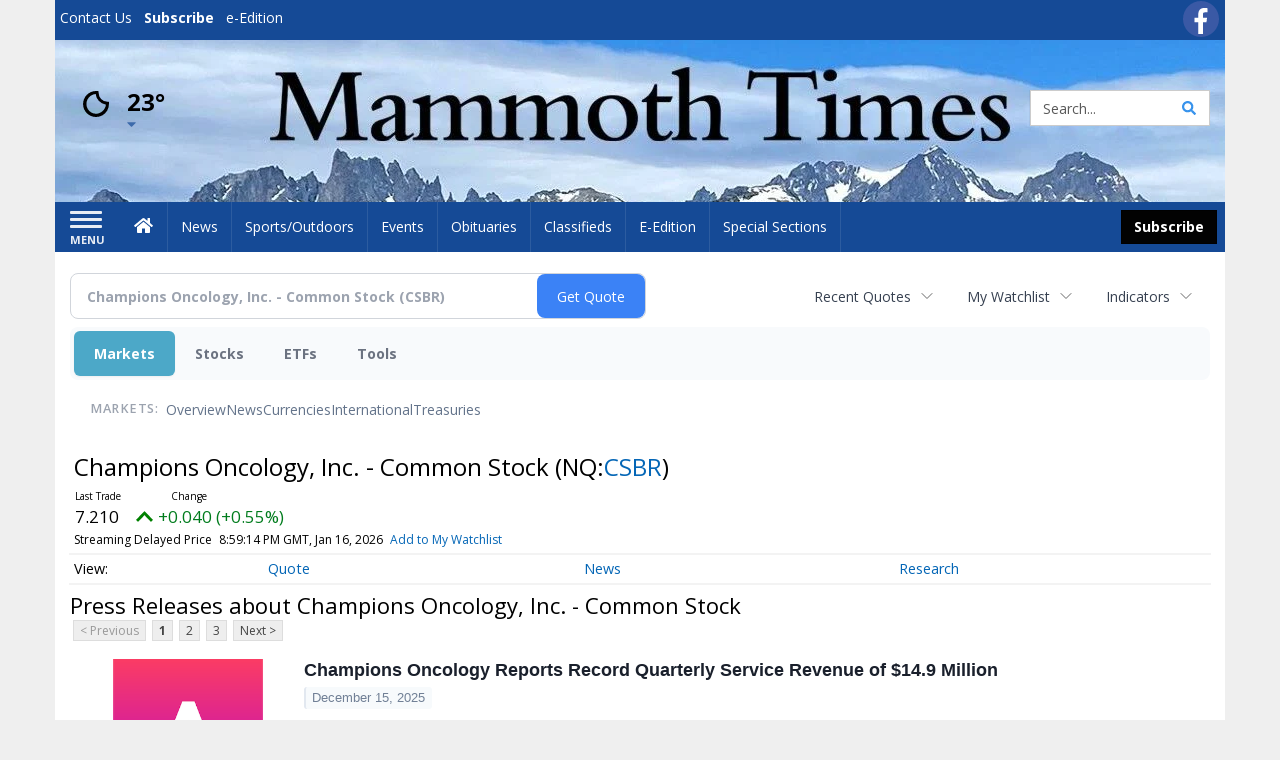

--- FILE ---
content_type: text/html; charset=utf-8
request_url: https://www.google.com/recaptcha/enterprise/anchor?ar=1&k=6LdF3BEhAAAAAEQUmLciJe0QwaHESwQFc2vwCWqh&co=aHR0cHM6Ly9idXNpbmVzcy5tYW1tb3RodGltZXMuY29tOjQ0Mw..&hl=en&v=PoyoqOPhxBO7pBk68S4YbpHZ&size=invisible&anchor-ms=20000&execute-ms=30000&cb=a53e3mz0sg8g
body_size: 48679
content:
<!DOCTYPE HTML><html dir="ltr" lang="en"><head><meta http-equiv="Content-Type" content="text/html; charset=UTF-8">
<meta http-equiv="X-UA-Compatible" content="IE=edge">
<title>reCAPTCHA</title>
<style type="text/css">
/* cyrillic-ext */
@font-face {
  font-family: 'Roboto';
  font-style: normal;
  font-weight: 400;
  font-stretch: 100%;
  src: url(//fonts.gstatic.com/s/roboto/v48/KFO7CnqEu92Fr1ME7kSn66aGLdTylUAMa3GUBHMdazTgWw.woff2) format('woff2');
  unicode-range: U+0460-052F, U+1C80-1C8A, U+20B4, U+2DE0-2DFF, U+A640-A69F, U+FE2E-FE2F;
}
/* cyrillic */
@font-face {
  font-family: 'Roboto';
  font-style: normal;
  font-weight: 400;
  font-stretch: 100%;
  src: url(//fonts.gstatic.com/s/roboto/v48/KFO7CnqEu92Fr1ME7kSn66aGLdTylUAMa3iUBHMdazTgWw.woff2) format('woff2');
  unicode-range: U+0301, U+0400-045F, U+0490-0491, U+04B0-04B1, U+2116;
}
/* greek-ext */
@font-face {
  font-family: 'Roboto';
  font-style: normal;
  font-weight: 400;
  font-stretch: 100%;
  src: url(//fonts.gstatic.com/s/roboto/v48/KFO7CnqEu92Fr1ME7kSn66aGLdTylUAMa3CUBHMdazTgWw.woff2) format('woff2');
  unicode-range: U+1F00-1FFF;
}
/* greek */
@font-face {
  font-family: 'Roboto';
  font-style: normal;
  font-weight: 400;
  font-stretch: 100%;
  src: url(//fonts.gstatic.com/s/roboto/v48/KFO7CnqEu92Fr1ME7kSn66aGLdTylUAMa3-UBHMdazTgWw.woff2) format('woff2');
  unicode-range: U+0370-0377, U+037A-037F, U+0384-038A, U+038C, U+038E-03A1, U+03A3-03FF;
}
/* math */
@font-face {
  font-family: 'Roboto';
  font-style: normal;
  font-weight: 400;
  font-stretch: 100%;
  src: url(//fonts.gstatic.com/s/roboto/v48/KFO7CnqEu92Fr1ME7kSn66aGLdTylUAMawCUBHMdazTgWw.woff2) format('woff2');
  unicode-range: U+0302-0303, U+0305, U+0307-0308, U+0310, U+0312, U+0315, U+031A, U+0326-0327, U+032C, U+032F-0330, U+0332-0333, U+0338, U+033A, U+0346, U+034D, U+0391-03A1, U+03A3-03A9, U+03B1-03C9, U+03D1, U+03D5-03D6, U+03F0-03F1, U+03F4-03F5, U+2016-2017, U+2034-2038, U+203C, U+2040, U+2043, U+2047, U+2050, U+2057, U+205F, U+2070-2071, U+2074-208E, U+2090-209C, U+20D0-20DC, U+20E1, U+20E5-20EF, U+2100-2112, U+2114-2115, U+2117-2121, U+2123-214F, U+2190, U+2192, U+2194-21AE, U+21B0-21E5, U+21F1-21F2, U+21F4-2211, U+2213-2214, U+2216-22FF, U+2308-230B, U+2310, U+2319, U+231C-2321, U+2336-237A, U+237C, U+2395, U+239B-23B7, U+23D0, U+23DC-23E1, U+2474-2475, U+25AF, U+25B3, U+25B7, U+25BD, U+25C1, U+25CA, U+25CC, U+25FB, U+266D-266F, U+27C0-27FF, U+2900-2AFF, U+2B0E-2B11, U+2B30-2B4C, U+2BFE, U+3030, U+FF5B, U+FF5D, U+1D400-1D7FF, U+1EE00-1EEFF;
}
/* symbols */
@font-face {
  font-family: 'Roboto';
  font-style: normal;
  font-weight: 400;
  font-stretch: 100%;
  src: url(//fonts.gstatic.com/s/roboto/v48/KFO7CnqEu92Fr1ME7kSn66aGLdTylUAMaxKUBHMdazTgWw.woff2) format('woff2');
  unicode-range: U+0001-000C, U+000E-001F, U+007F-009F, U+20DD-20E0, U+20E2-20E4, U+2150-218F, U+2190, U+2192, U+2194-2199, U+21AF, U+21E6-21F0, U+21F3, U+2218-2219, U+2299, U+22C4-22C6, U+2300-243F, U+2440-244A, U+2460-24FF, U+25A0-27BF, U+2800-28FF, U+2921-2922, U+2981, U+29BF, U+29EB, U+2B00-2BFF, U+4DC0-4DFF, U+FFF9-FFFB, U+10140-1018E, U+10190-1019C, U+101A0, U+101D0-101FD, U+102E0-102FB, U+10E60-10E7E, U+1D2C0-1D2D3, U+1D2E0-1D37F, U+1F000-1F0FF, U+1F100-1F1AD, U+1F1E6-1F1FF, U+1F30D-1F30F, U+1F315, U+1F31C, U+1F31E, U+1F320-1F32C, U+1F336, U+1F378, U+1F37D, U+1F382, U+1F393-1F39F, U+1F3A7-1F3A8, U+1F3AC-1F3AF, U+1F3C2, U+1F3C4-1F3C6, U+1F3CA-1F3CE, U+1F3D4-1F3E0, U+1F3ED, U+1F3F1-1F3F3, U+1F3F5-1F3F7, U+1F408, U+1F415, U+1F41F, U+1F426, U+1F43F, U+1F441-1F442, U+1F444, U+1F446-1F449, U+1F44C-1F44E, U+1F453, U+1F46A, U+1F47D, U+1F4A3, U+1F4B0, U+1F4B3, U+1F4B9, U+1F4BB, U+1F4BF, U+1F4C8-1F4CB, U+1F4D6, U+1F4DA, U+1F4DF, U+1F4E3-1F4E6, U+1F4EA-1F4ED, U+1F4F7, U+1F4F9-1F4FB, U+1F4FD-1F4FE, U+1F503, U+1F507-1F50B, U+1F50D, U+1F512-1F513, U+1F53E-1F54A, U+1F54F-1F5FA, U+1F610, U+1F650-1F67F, U+1F687, U+1F68D, U+1F691, U+1F694, U+1F698, U+1F6AD, U+1F6B2, U+1F6B9-1F6BA, U+1F6BC, U+1F6C6-1F6CF, U+1F6D3-1F6D7, U+1F6E0-1F6EA, U+1F6F0-1F6F3, U+1F6F7-1F6FC, U+1F700-1F7FF, U+1F800-1F80B, U+1F810-1F847, U+1F850-1F859, U+1F860-1F887, U+1F890-1F8AD, U+1F8B0-1F8BB, U+1F8C0-1F8C1, U+1F900-1F90B, U+1F93B, U+1F946, U+1F984, U+1F996, U+1F9E9, U+1FA00-1FA6F, U+1FA70-1FA7C, U+1FA80-1FA89, U+1FA8F-1FAC6, U+1FACE-1FADC, U+1FADF-1FAE9, U+1FAF0-1FAF8, U+1FB00-1FBFF;
}
/* vietnamese */
@font-face {
  font-family: 'Roboto';
  font-style: normal;
  font-weight: 400;
  font-stretch: 100%;
  src: url(//fonts.gstatic.com/s/roboto/v48/KFO7CnqEu92Fr1ME7kSn66aGLdTylUAMa3OUBHMdazTgWw.woff2) format('woff2');
  unicode-range: U+0102-0103, U+0110-0111, U+0128-0129, U+0168-0169, U+01A0-01A1, U+01AF-01B0, U+0300-0301, U+0303-0304, U+0308-0309, U+0323, U+0329, U+1EA0-1EF9, U+20AB;
}
/* latin-ext */
@font-face {
  font-family: 'Roboto';
  font-style: normal;
  font-weight: 400;
  font-stretch: 100%;
  src: url(//fonts.gstatic.com/s/roboto/v48/KFO7CnqEu92Fr1ME7kSn66aGLdTylUAMa3KUBHMdazTgWw.woff2) format('woff2');
  unicode-range: U+0100-02BA, U+02BD-02C5, U+02C7-02CC, U+02CE-02D7, U+02DD-02FF, U+0304, U+0308, U+0329, U+1D00-1DBF, U+1E00-1E9F, U+1EF2-1EFF, U+2020, U+20A0-20AB, U+20AD-20C0, U+2113, U+2C60-2C7F, U+A720-A7FF;
}
/* latin */
@font-face {
  font-family: 'Roboto';
  font-style: normal;
  font-weight: 400;
  font-stretch: 100%;
  src: url(//fonts.gstatic.com/s/roboto/v48/KFO7CnqEu92Fr1ME7kSn66aGLdTylUAMa3yUBHMdazQ.woff2) format('woff2');
  unicode-range: U+0000-00FF, U+0131, U+0152-0153, U+02BB-02BC, U+02C6, U+02DA, U+02DC, U+0304, U+0308, U+0329, U+2000-206F, U+20AC, U+2122, U+2191, U+2193, U+2212, U+2215, U+FEFF, U+FFFD;
}
/* cyrillic-ext */
@font-face {
  font-family: 'Roboto';
  font-style: normal;
  font-weight: 500;
  font-stretch: 100%;
  src: url(//fonts.gstatic.com/s/roboto/v48/KFO7CnqEu92Fr1ME7kSn66aGLdTylUAMa3GUBHMdazTgWw.woff2) format('woff2');
  unicode-range: U+0460-052F, U+1C80-1C8A, U+20B4, U+2DE0-2DFF, U+A640-A69F, U+FE2E-FE2F;
}
/* cyrillic */
@font-face {
  font-family: 'Roboto';
  font-style: normal;
  font-weight: 500;
  font-stretch: 100%;
  src: url(//fonts.gstatic.com/s/roboto/v48/KFO7CnqEu92Fr1ME7kSn66aGLdTylUAMa3iUBHMdazTgWw.woff2) format('woff2');
  unicode-range: U+0301, U+0400-045F, U+0490-0491, U+04B0-04B1, U+2116;
}
/* greek-ext */
@font-face {
  font-family: 'Roboto';
  font-style: normal;
  font-weight: 500;
  font-stretch: 100%;
  src: url(//fonts.gstatic.com/s/roboto/v48/KFO7CnqEu92Fr1ME7kSn66aGLdTylUAMa3CUBHMdazTgWw.woff2) format('woff2');
  unicode-range: U+1F00-1FFF;
}
/* greek */
@font-face {
  font-family: 'Roboto';
  font-style: normal;
  font-weight: 500;
  font-stretch: 100%;
  src: url(//fonts.gstatic.com/s/roboto/v48/KFO7CnqEu92Fr1ME7kSn66aGLdTylUAMa3-UBHMdazTgWw.woff2) format('woff2');
  unicode-range: U+0370-0377, U+037A-037F, U+0384-038A, U+038C, U+038E-03A1, U+03A3-03FF;
}
/* math */
@font-face {
  font-family: 'Roboto';
  font-style: normal;
  font-weight: 500;
  font-stretch: 100%;
  src: url(//fonts.gstatic.com/s/roboto/v48/KFO7CnqEu92Fr1ME7kSn66aGLdTylUAMawCUBHMdazTgWw.woff2) format('woff2');
  unicode-range: U+0302-0303, U+0305, U+0307-0308, U+0310, U+0312, U+0315, U+031A, U+0326-0327, U+032C, U+032F-0330, U+0332-0333, U+0338, U+033A, U+0346, U+034D, U+0391-03A1, U+03A3-03A9, U+03B1-03C9, U+03D1, U+03D5-03D6, U+03F0-03F1, U+03F4-03F5, U+2016-2017, U+2034-2038, U+203C, U+2040, U+2043, U+2047, U+2050, U+2057, U+205F, U+2070-2071, U+2074-208E, U+2090-209C, U+20D0-20DC, U+20E1, U+20E5-20EF, U+2100-2112, U+2114-2115, U+2117-2121, U+2123-214F, U+2190, U+2192, U+2194-21AE, U+21B0-21E5, U+21F1-21F2, U+21F4-2211, U+2213-2214, U+2216-22FF, U+2308-230B, U+2310, U+2319, U+231C-2321, U+2336-237A, U+237C, U+2395, U+239B-23B7, U+23D0, U+23DC-23E1, U+2474-2475, U+25AF, U+25B3, U+25B7, U+25BD, U+25C1, U+25CA, U+25CC, U+25FB, U+266D-266F, U+27C0-27FF, U+2900-2AFF, U+2B0E-2B11, U+2B30-2B4C, U+2BFE, U+3030, U+FF5B, U+FF5D, U+1D400-1D7FF, U+1EE00-1EEFF;
}
/* symbols */
@font-face {
  font-family: 'Roboto';
  font-style: normal;
  font-weight: 500;
  font-stretch: 100%;
  src: url(//fonts.gstatic.com/s/roboto/v48/KFO7CnqEu92Fr1ME7kSn66aGLdTylUAMaxKUBHMdazTgWw.woff2) format('woff2');
  unicode-range: U+0001-000C, U+000E-001F, U+007F-009F, U+20DD-20E0, U+20E2-20E4, U+2150-218F, U+2190, U+2192, U+2194-2199, U+21AF, U+21E6-21F0, U+21F3, U+2218-2219, U+2299, U+22C4-22C6, U+2300-243F, U+2440-244A, U+2460-24FF, U+25A0-27BF, U+2800-28FF, U+2921-2922, U+2981, U+29BF, U+29EB, U+2B00-2BFF, U+4DC0-4DFF, U+FFF9-FFFB, U+10140-1018E, U+10190-1019C, U+101A0, U+101D0-101FD, U+102E0-102FB, U+10E60-10E7E, U+1D2C0-1D2D3, U+1D2E0-1D37F, U+1F000-1F0FF, U+1F100-1F1AD, U+1F1E6-1F1FF, U+1F30D-1F30F, U+1F315, U+1F31C, U+1F31E, U+1F320-1F32C, U+1F336, U+1F378, U+1F37D, U+1F382, U+1F393-1F39F, U+1F3A7-1F3A8, U+1F3AC-1F3AF, U+1F3C2, U+1F3C4-1F3C6, U+1F3CA-1F3CE, U+1F3D4-1F3E0, U+1F3ED, U+1F3F1-1F3F3, U+1F3F5-1F3F7, U+1F408, U+1F415, U+1F41F, U+1F426, U+1F43F, U+1F441-1F442, U+1F444, U+1F446-1F449, U+1F44C-1F44E, U+1F453, U+1F46A, U+1F47D, U+1F4A3, U+1F4B0, U+1F4B3, U+1F4B9, U+1F4BB, U+1F4BF, U+1F4C8-1F4CB, U+1F4D6, U+1F4DA, U+1F4DF, U+1F4E3-1F4E6, U+1F4EA-1F4ED, U+1F4F7, U+1F4F9-1F4FB, U+1F4FD-1F4FE, U+1F503, U+1F507-1F50B, U+1F50D, U+1F512-1F513, U+1F53E-1F54A, U+1F54F-1F5FA, U+1F610, U+1F650-1F67F, U+1F687, U+1F68D, U+1F691, U+1F694, U+1F698, U+1F6AD, U+1F6B2, U+1F6B9-1F6BA, U+1F6BC, U+1F6C6-1F6CF, U+1F6D3-1F6D7, U+1F6E0-1F6EA, U+1F6F0-1F6F3, U+1F6F7-1F6FC, U+1F700-1F7FF, U+1F800-1F80B, U+1F810-1F847, U+1F850-1F859, U+1F860-1F887, U+1F890-1F8AD, U+1F8B0-1F8BB, U+1F8C0-1F8C1, U+1F900-1F90B, U+1F93B, U+1F946, U+1F984, U+1F996, U+1F9E9, U+1FA00-1FA6F, U+1FA70-1FA7C, U+1FA80-1FA89, U+1FA8F-1FAC6, U+1FACE-1FADC, U+1FADF-1FAE9, U+1FAF0-1FAF8, U+1FB00-1FBFF;
}
/* vietnamese */
@font-face {
  font-family: 'Roboto';
  font-style: normal;
  font-weight: 500;
  font-stretch: 100%;
  src: url(//fonts.gstatic.com/s/roboto/v48/KFO7CnqEu92Fr1ME7kSn66aGLdTylUAMa3OUBHMdazTgWw.woff2) format('woff2');
  unicode-range: U+0102-0103, U+0110-0111, U+0128-0129, U+0168-0169, U+01A0-01A1, U+01AF-01B0, U+0300-0301, U+0303-0304, U+0308-0309, U+0323, U+0329, U+1EA0-1EF9, U+20AB;
}
/* latin-ext */
@font-face {
  font-family: 'Roboto';
  font-style: normal;
  font-weight: 500;
  font-stretch: 100%;
  src: url(//fonts.gstatic.com/s/roboto/v48/KFO7CnqEu92Fr1ME7kSn66aGLdTylUAMa3KUBHMdazTgWw.woff2) format('woff2');
  unicode-range: U+0100-02BA, U+02BD-02C5, U+02C7-02CC, U+02CE-02D7, U+02DD-02FF, U+0304, U+0308, U+0329, U+1D00-1DBF, U+1E00-1E9F, U+1EF2-1EFF, U+2020, U+20A0-20AB, U+20AD-20C0, U+2113, U+2C60-2C7F, U+A720-A7FF;
}
/* latin */
@font-face {
  font-family: 'Roboto';
  font-style: normal;
  font-weight: 500;
  font-stretch: 100%;
  src: url(//fonts.gstatic.com/s/roboto/v48/KFO7CnqEu92Fr1ME7kSn66aGLdTylUAMa3yUBHMdazQ.woff2) format('woff2');
  unicode-range: U+0000-00FF, U+0131, U+0152-0153, U+02BB-02BC, U+02C6, U+02DA, U+02DC, U+0304, U+0308, U+0329, U+2000-206F, U+20AC, U+2122, U+2191, U+2193, U+2212, U+2215, U+FEFF, U+FFFD;
}
/* cyrillic-ext */
@font-face {
  font-family: 'Roboto';
  font-style: normal;
  font-weight: 900;
  font-stretch: 100%;
  src: url(//fonts.gstatic.com/s/roboto/v48/KFO7CnqEu92Fr1ME7kSn66aGLdTylUAMa3GUBHMdazTgWw.woff2) format('woff2');
  unicode-range: U+0460-052F, U+1C80-1C8A, U+20B4, U+2DE0-2DFF, U+A640-A69F, U+FE2E-FE2F;
}
/* cyrillic */
@font-face {
  font-family: 'Roboto';
  font-style: normal;
  font-weight: 900;
  font-stretch: 100%;
  src: url(//fonts.gstatic.com/s/roboto/v48/KFO7CnqEu92Fr1ME7kSn66aGLdTylUAMa3iUBHMdazTgWw.woff2) format('woff2');
  unicode-range: U+0301, U+0400-045F, U+0490-0491, U+04B0-04B1, U+2116;
}
/* greek-ext */
@font-face {
  font-family: 'Roboto';
  font-style: normal;
  font-weight: 900;
  font-stretch: 100%;
  src: url(//fonts.gstatic.com/s/roboto/v48/KFO7CnqEu92Fr1ME7kSn66aGLdTylUAMa3CUBHMdazTgWw.woff2) format('woff2');
  unicode-range: U+1F00-1FFF;
}
/* greek */
@font-face {
  font-family: 'Roboto';
  font-style: normal;
  font-weight: 900;
  font-stretch: 100%;
  src: url(//fonts.gstatic.com/s/roboto/v48/KFO7CnqEu92Fr1ME7kSn66aGLdTylUAMa3-UBHMdazTgWw.woff2) format('woff2');
  unicode-range: U+0370-0377, U+037A-037F, U+0384-038A, U+038C, U+038E-03A1, U+03A3-03FF;
}
/* math */
@font-face {
  font-family: 'Roboto';
  font-style: normal;
  font-weight: 900;
  font-stretch: 100%;
  src: url(//fonts.gstatic.com/s/roboto/v48/KFO7CnqEu92Fr1ME7kSn66aGLdTylUAMawCUBHMdazTgWw.woff2) format('woff2');
  unicode-range: U+0302-0303, U+0305, U+0307-0308, U+0310, U+0312, U+0315, U+031A, U+0326-0327, U+032C, U+032F-0330, U+0332-0333, U+0338, U+033A, U+0346, U+034D, U+0391-03A1, U+03A3-03A9, U+03B1-03C9, U+03D1, U+03D5-03D6, U+03F0-03F1, U+03F4-03F5, U+2016-2017, U+2034-2038, U+203C, U+2040, U+2043, U+2047, U+2050, U+2057, U+205F, U+2070-2071, U+2074-208E, U+2090-209C, U+20D0-20DC, U+20E1, U+20E5-20EF, U+2100-2112, U+2114-2115, U+2117-2121, U+2123-214F, U+2190, U+2192, U+2194-21AE, U+21B0-21E5, U+21F1-21F2, U+21F4-2211, U+2213-2214, U+2216-22FF, U+2308-230B, U+2310, U+2319, U+231C-2321, U+2336-237A, U+237C, U+2395, U+239B-23B7, U+23D0, U+23DC-23E1, U+2474-2475, U+25AF, U+25B3, U+25B7, U+25BD, U+25C1, U+25CA, U+25CC, U+25FB, U+266D-266F, U+27C0-27FF, U+2900-2AFF, U+2B0E-2B11, U+2B30-2B4C, U+2BFE, U+3030, U+FF5B, U+FF5D, U+1D400-1D7FF, U+1EE00-1EEFF;
}
/* symbols */
@font-face {
  font-family: 'Roboto';
  font-style: normal;
  font-weight: 900;
  font-stretch: 100%;
  src: url(//fonts.gstatic.com/s/roboto/v48/KFO7CnqEu92Fr1ME7kSn66aGLdTylUAMaxKUBHMdazTgWw.woff2) format('woff2');
  unicode-range: U+0001-000C, U+000E-001F, U+007F-009F, U+20DD-20E0, U+20E2-20E4, U+2150-218F, U+2190, U+2192, U+2194-2199, U+21AF, U+21E6-21F0, U+21F3, U+2218-2219, U+2299, U+22C4-22C6, U+2300-243F, U+2440-244A, U+2460-24FF, U+25A0-27BF, U+2800-28FF, U+2921-2922, U+2981, U+29BF, U+29EB, U+2B00-2BFF, U+4DC0-4DFF, U+FFF9-FFFB, U+10140-1018E, U+10190-1019C, U+101A0, U+101D0-101FD, U+102E0-102FB, U+10E60-10E7E, U+1D2C0-1D2D3, U+1D2E0-1D37F, U+1F000-1F0FF, U+1F100-1F1AD, U+1F1E6-1F1FF, U+1F30D-1F30F, U+1F315, U+1F31C, U+1F31E, U+1F320-1F32C, U+1F336, U+1F378, U+1F37D, U+1F382, U+1F393-1F39F, U+1F3A7-1F3A8, U+1F3AC-1F3AF, U+1F3C2, U+1F3C4-1F3C6, U+1F3CA-1F3CE, U+1F3D4-1F3E0, U+1F3ED, U+1F3F1-1F3F3, U+1F3F5-1F3F7, U+1F408, U+1F415, U+1F41F, U+1F426, U+1F43F, U+1F441-1F442, U+1F444, U+1F446-1F449, U+1F44C-1F44E, U+1F453, U+1F46A, U+1F47D, U+1F4A3, U+1F4B0, U+1F4B3, U+1F4B9, U+1F4BB, U+1F4BF, U+1F4C8-1F4CB, U+1F4D6, U+1F4DA, U+1F4DF, U+1F4E3-1F4E6, U+1F4EA-1F4ED, U+1F4F7, U+1F4F9-1F4FB, U+1F4FD-1F4FE, U+1F503, U+1F507-1F50B, U+1F50D, U+1F512-1F513, U+1F53E-1F54A, U+1F54F-1F5FA, U+1F610, U+1F650-1F67F, U+1F687, U+1F68D, U+1F691, U+1F694, U+1F698, U+1F6AD, U+1F6B2, U+1F6B9-1F6BA, U+1F6BC, U+1F6C6-1F6CF, U+1F6D3-1F6D7, U+1F6E0-1F6EA, U+1F6F0-1F6F3, U+1F6F7-1F6FC, U+1F700-1F7FF, U+1F800-1F80B, U+1F810-1F847, U+1F850-1F859, U+1F860-1F887, U+1F890-1F8AD, U+1F8B0-1F8BB, U+1F8C0-1F8C1, U+1F900-1F90B, U+1F93B, U+1F946, U+1F984, U+1F996, U+1F9E9, U+1FA00-1FA6F, U+1FA70-1FA7C, U+1FA80-1FA89, U+1FA8F-1FAC6, U+1FACE-1FADC, U+1FADF-1FAE9, U+1FAF0-1FAF8, U+1FB00-1FBFF;
}
/* vietnamese */
@font-face {
  font-family: 'Roboto';
  font-style: normal;
  font-weight: 900;
  font-stretch: 100%;
  src: url(//fonts.gstatic.com/s/roboto/v48/KFO7CnqEu92Fr1ME7kSn66aGLdTylUAMa3OUBHMdazTgWw.woff2) format('woff2');
  unicode-range: U+0102-0103, U+0110-0111, U+0128-0129, U+0168-0169, U+01A0-01A1, U+01AF-01B0, U+0300-0301, U+0303-0304, U+0308-0309, U+0323, U+0329, U+1EA0-1EF9, U+20AB;
}
/* latin-ext */
@font-face {
  font-family: 'Roboto';
  font-style: normal;
  font-weight: 900;
  font-stretch: 100%;
  src: url(//fonts.gstatic.com/s/roboto/v48/KFO7CnqEu92Fr1ME7kSn66aGLdTylUAMa3KUBHMdazTgWw.woff2) format('woff2');
  unicode-range: U+0100-02BA, U+02BD-02C5, U+02C7-02CC, U+02CE-02D7, U+02DD-02FF, U+0304, U+0308, U+0329, U+1D00-1DBF, U+1E00-1E9F, U+1EF2-1EFF, U+2020, U+20A0-20AB, U+20AD-20C0, U+2113, U+2C60-2C7F, U+A720-A7FF;
}
/* latin */
@font-face {
  font-family: 'Roboto';
  font-style: normal;
  font-weight: 900;
  font-stretch: 100%;
  src: url(//fonts.gstatic.com/s/roboto/v48/KFO7CnqEu92Fr1ME7kSn66aGLdTylUAMa3yUBHMdazQ.woff2) format('woff2');
  unicode-range: U+0000-00FF, U+0131, U+0152-0153, U+02BB-02BC, U+02C6, U+02DA, U+02DC, U+0304, U+0308, U+0329, U+2000-206F, U+20AC, U+2122, U+2191, U+2193, U+2212, U+2215, U+FEFF, U+FFFD;
}

</style>
<link rel="stylesheet" type="text/css" href="https://www.gstatic.com/recaptcha/releases/PoyoqOPhxBO7pBk68S4YbpHZ/styles__ltr.css">
<script nonce="sUL9y3dlJxn-cWntkptHTQ" type="text/javascript">window['__recaptcha_api'] = 'https://www.google.com/recaptcha/enterprise/';</script>
<script type="text/javascript" src="https://www.gstatic.com/recaptcha/releases/PoyoqOPhxBO7pBk68S4YbpHZ/recaptcha__en.js" nonce="sUL9y3dlJxn-cWntkptHTQ">
      
    </script></head>
<body><div id="rc-anchor-alert" class="rc-anchor-alert"></div>
<input type="hidden" id="recaptcha-token" value="[base64]">
<script type="text/javascript" nonce="sUL9y3dlJxn-cWntkptHTQ">
      recaptcha.anchor.Main.init("[\x22ainput\x22,[\x22bgdata\x22,\x22\x22,\[base64]/[base64]/bmV3IFpbdF0obVswXSk6Sz09Mj9uZXcgWlt0XShtWzBdLG1bMV0pOks9PTM/bmV3IFpbdF0obVswXSxtWzFdLG1bMl0pOks9PTQ/[base64]/[base64]/[base64]/[base64]/[base64]/[base64]/[base64]/[base64]/[base64]/[base64]/[base64]/[base64]/[base64]/[base64]\\u003d\\u003d\x22,\[base64]\\u003d\\u003d\x22,\x22InzCgGE3wqbDtGPDicK7w5jCpUQTw7DCqjEVwp3Cr8OXwrjDtsKmC3vCgMKmETwbwokJwoVZwqrDr2jCrC/DilVUV8Kpw6wTfcKowpIwXVXDrMOSPDloNMKIw6HDpB3CuhYBFH9Pw7DCqMOYacO6w5xmwodYwoYLw4dIbsKsw5fDn8OpIgLDrMO/wonCucO3LFPCvcKhwr/CtGvDnHvDrcO1VwQrfMK9w5VIw7fDhkPDkcOKN8KyXyLDqG7DjsKiLcOcJHkPw7gTTsObwo4PMMOrGDIFwpXCjcOBwoF3wrY0Y3DDvl0EwrTDnsKVwqbDuMKdwqFVJCPCusKPKW4FwqjDjsKGCQ8WMcOIwq/[base64]/Dp8ODHsKgwqZXwo3Ci8Odw5vDvAwaNF3DrWcRwpnCqsKuVMKpwpTDoyrCkcKewrrDhcKNOUrCqsOYPEkxw60pCEHCl8OXw63DocOVKVNzw4g7w5nDpE9Ow40VdFrChQVdw5/DlGzDjAHDu8KSeiHDvcOiwozDjsKRw584XyA4w5UbGcOBfcOECXnCusKjwqfCiMO0IMOEwrcdHcOKwrzCn8Kqw7peC8KUUcKqaQXCq8ODwq8+wodkwr/Dn1HCm8OCw7PCrwfDhcKzwo/DnMKPIsOxa25Sw7/[base64]/w48VUVDCv8K1Qw8CwqNpw7/CksK0w6/DtMOMd8KywrpffjLDvMOEScKqXMOeaMO7wpzCozXChMKQw4PCvVlcNlMKw5hkVwfCtMK7EXlYMWFIw5tjw67Cn8OwLC3CkcOPEnrDqsOlw6fCm1XCm8KmdMKLfMK2wrdBwrE7w4/DugLClmvCpcKtw6l7UGN3I8KFwrrDtELDncKLAi3DsV8KwobCsMO9wrIAwrXCiMO3wr/DgxrDrGo0WnHCkRUaNcKXXMOuw5cIXcK0SMOzE2MPw63CoMO1Sg/CgcKjwoQ/[base64]/[base64]/DvcKKwpdTfSIpBGdWYF/CqSHDocOUw4PDu8K4ccO9w6pdOh/CnmcHZRzDrX5mU8OmGMKPOjDCuSfDrCDCo2rCmyTCocOWKSJxw6vDpsOcIWHDtcOXU8OIwo9RwpXDlsOqwrnCr8OQw6PDgcOkDsOQcF3DsMK/Y0sIw7vDo3zChsKFJsKawq8fwqDCscOOw6QAwp7CinI5JcOBw5A7DkAZeT8KDlIRXMKWw69odUPDgWDCqxccRH7ClsOew5xQQC1dw5ABXEsmclBhwr9aw4Y1wpkcwqjCuAXDqkDCtBHClSbDs04/LzMVYXvCuAtkIcObwozDjUDChcKgbMOXIMObwoLDicOSKcKew4JawpvDrAvCuMKHORxQDXsVwrMrDCFIw4Eawpk5GsKjMcOJwqF+MhDCjlTDnWTCocOjw6ZJYQlvw5bDqcKHGsO5PsOTwqPCmsKeRntKMGjClX3ClMKZbsORXcKJJBLCrcKpaMKkS8KgEcOpwr7Diw/DqwM+bMOnw7DCr0PDqD4ywpDDosO9w4/CpcK5KX/CgsKVwqQFw6XCt8ONw5LDkmrDuMKiwp/DqDTCqsKzw5TDnXzDqMKmRCvChsKswonDkl/[base64]/CusKwwrTCocKeT8O/wqDDkVfDqkzCgREVw4QOwoDCvUJywpLCl8KywrDDmjsTNQ1WOMO0c8KCQ8OsWcKwVAZAwrRvwo1gwpJ9cHfCijx7JcKDB8OAwo4UwoHCq8K1ZhfDpFY6w7BEwoDComgPwpolwrZGF2HDpAV0JmJ6w67Dt8O5F8KVCV/[base64]/WFPCmB3Du8KywqDDiH4ewqXCnwNGXsK5w5bDiXkJQcOaPlnCqcKXw7/Dg8KlNMOKRcOlw4TCkUXDjnhSAD/CssK2KMKgwq/ClV/DiMKlw64Yw6jCtUrCiUjCqcORQMOVw5ctIMOyw4rDpMO7w6dzwoPDl2DClQBPQGAqM09APsOhcCDChijCssKTwpbDncO9w7Qew73CvhBywp1SwqTDisKdahEhO8KiYsKAScOYwqbDmcOsw47Cu1bDlgVXMMOSKMOlXsOaPMKsw4rChHZPwobCjWE6wrwQwrJfw6/Dp8KXwpbDunvCoWLDs8ODahHDiSrCn8OScl97w604w5DDnsOIwoByGCLCpcOoPldzF0FgJMOhwpULwqJYDG1Bw7Vzw5zCi8OTw5nClcOXw7V4esKNw7tfw7LDrsORw6BiT8OIRy7DpcOpwohEdsK6w6vCmMO6YMKXw7tww71dw6pMwpjDqsKpw58Mw4fCpH/[base64]/CmsOXQ8OqaMKpw41NT8OWw4TDhHohwrovIAk4FMOIWQ/CmH1UCsOFdMOmw7DDujbCnU7Dn0YQw4fCr14ywrzDrCN6ITnDvcOQw7g9w7BqPzHCgGJdw4vCs1w+GkzDtcOIw5vCgwwSfsKqw6NEw6/Cm8Kaw5LDisOeBsO1wogAKMKpSsKWSsOQH3cowrPDhsKWMMK/ci9BE8ODFBzDocOaw7khcxLDi1rCsTfCp8Ovw4jDlATCvTTCj8OxwqU7w6pywro8w6/CqcKtwrTDpWJVw6wBOnLDnsKOwrlqR14Ue2U5ZkrDksKxeSw1LgJDQsOeL8OTDsOoThHCrMO4NFLClcK/B8K1wpjCpANJECciwqw2ZMKjwrLCiABjAsK/VBfDg8OIwpNrw5gTEcOxCjzDujTCiAVow401w5LCocKww4PCnXA9cEY0fMOzGMKlB8Kww6rDlwlKwrnCmsOfWTYbWcOQXMOawrLDu8OidjPDpcKFw74Ew6ZzXADDjMOTe17CgTFGwp/Cg8OzQ8Ojwr3DgFo0w6HDp8KgKMO/DsOtwpgRCmnDgxMycUlFwpDCkQ8cP8OCw4/ChTvDhcOvwoAzKS/CnU3Cp8O/[base64]/ClcKDMRbDq8OKwpYdAsKFQw3DlkzDssOmw63DmTXDmMKwdSLDvhDDlj5HdMKuw4MFw787w7IVwqh8wrYTTn9tC3FNb8K8w5rDu8KbRnzCrU7Ci8Ocw59SwrPCq8KlJVvCkUdJW8OlIcOEQhfDoSILHMOeLhnCnWzCpElYw4Y5dmzDj3A7w7YfGS/CrXbCtsKYRDHDn0zDkEXDq8OuOVogAEoIw7d5wrAew6xkLzMHw7/Cp8K2w6LChx8owroywrHDksOpw6YEw4TDisOdWVUCwpR1Tyx0woXCoVhBeMOQwoTCoWJPQWnCgUJvw5PCqn55w7nCo8O+JiQ4YE3DlCHClk8yeWEFw5glwqYMKMOpw7bCqcKWQGkgwoR1WwfCt8O1wrApwrp/woTCm2nCt8K1AgfCnzhoU8O9YRrDphk2TMKIw5dcHn5eWMORw7p2GcOfZsOJPSdvHHbDvMOwe8OfMVXCscOeQi/DlwHDoC0Mw4XCgXwnacK/wojCuX4YXjgxw7bDq8KuZgUQNcO/OMKTw63Ci17DlcOjE8Orw4dKw4jCssODw6zDv0fDj1HDvMOAwpvDuUjCpE/CkMKBw6oFw4tGwoZnUzYJw6nDmMK2w4gRwpHDlsKIf8K1wpdIXcO6w5EhBFXCmFN8w4tEw7Fnw7Iawo/CgsORAETCjUXCuQrCpxPDvMKLw4jCt8OSQMObIMO+O0l7w6Uxw73ChSfCgcOiDsOKwrpIw7PDqF9pCQPClzPCiBlEwpbDrQ0AADLDh8K+UTdLw4d3f8KGGWzCqzp6GcOKw5BQw5PDtMKddU7DpsKqwo5UIMOoemvDkjsxwrVdw79/BWwIwq3DhcOMw5M9CWZgETfDmMKRA8KOacObw4ZqHScswpA1w6bCiQECw4zDr8O8BMOnFsKUEsKcW1TDhHdEZV7DmsK5wr1SFMK7w7DDhMK/NFvCtifDlcOMUcKiwpESwpTCrMOTwqHCgMKRYsOsw5/CsHM/csOOwo/DmcO4PU3DjmsNG8OYDTRyw4LDpsOLWA3DvHd6WsO9wr8ualxNJwDDvcK4wrJTasOlcl/CvxbCpsKYw4MHw5EMwqTDkQnDrV5qw6TCssKNw7gUBMKmccKwPBXCl8KYGHYTwqNuAH8lUGzCs8KnwqEneg9RVcKowrjChg3DpcKBw4VRw61cwozDpMK9GEsTcsOoYj7CpTHDkMO+w69HOFnCmsKYb0nDgMKow6w/w4Fxw4F4WmrDrMOvJcKMVcKSbGx/wprDgVZjPxPDgmFsDcO9LypMw5bDs8KAH3LDi8KzN8Kcw6LCucOHK8OYwrY+wpbCqcK2LMOPw7fDjMKcXcK5GF7ClDTDgxQldsOnw7HDusOxw51zwoVBGcKSw404PTXDgDAeNcOWCsKUawxWw4pqX8OgcsKYwpPCj8KywphrOB/CvMKswrrDnRPCvTjCs8O1S8KLwoDDpHbDkFrDr2/CuEY/wqwfe8O5w7/Cn8O/[base64]/[base64]/wp1OwolTw45aHsO4ORrDpULCmcKXO1HCqcOqwoTDvsO4CRd3w7bDgTsSZDTCk0fDkFQ5wqUxwo/Dm8OSKy9mwrwGf8KuNC3DtGpvdcK/w6vDrxrCqMKmwr0DXhPCrH8qOS7CvgEcw5DCgzB8w5PCiMKrHVnCm8Ouw6PDsD95AWgbw4ZbFzrChmIewpTDjMO5wqbDphXCjMOpMG/CiXrDilZxNiQmw64mQsOgIMK2w47DnwPDvVHDk3leUGAEwp0PHsKOwoVKw6wBZXFeccO+Ql/DucOlWFwgwqXDmmfDumPCnC/CkWpXXSYlw5REw4HDrGDCvVvDlsOqwrgcwrHClEM2MC5Swp3CjSAJEBpwHB/CtMOgw4gNwpgrw59UEMOVJMO/w6Yuwo87YWPDqcOQw55iw6LCvBEewpsFQMKdw4XDgcKhI8KmKnnCusKKwpTDnw9gTUQYwrwEEcK2McKbfx/Cv8OBw4fDj8OhVsODHQIEQEsbwr/CqTlDw7HDv1vDgVtzwr/[base64]/Cm2AEIMKTwp/CjMOfbHkfwqHDgcKSFVjCt1YGSSzCmCx4aMOHISzDtBEnSX7Cg8K5XQnCtVkxwopzPMONZMKFw7XDncKHwoV5wp3CiyLCh8KRwr7Cm14Xw57CkMKHwrsbwp0/P8O3w5RFL8OTUX0TwqLCgsKXw6BVwpV3wr7CpsKAX8ONP8OENMKtCMK2w6MSGVPDu0rDi8OKwoQJScK4YcKNLQPDp8KUwrQjwqrCmhTDpk7CrcKVw49Ow7UoTMK2wobCj8OxOcKLVMO/wpfDlUsgw4xMUB9Bwpk1woYVwogyUzlBwp3CthE/YcKhwqxFw7jDsQXCohNoKFzDgV7CjcOkwr5xwrjCmS7DtcKswqfClsKOZChSwr/CjMO0UcOEwpnDqBHCnVHCtcK+w5TCtsK9EX7Dsk/Cu1bDosKMQ8OYYG4ZYn01wonCpC9rwqTDrsOqT8OEw6jDlFNCw4hZLsK5woUmHjZOHQrCiHTCvWlzXcO/[base64]/Du8OtNnjCp2/CqcKWw6RewpUJw5hZWQzCn2fClsKPw5cjwoAOOyg9w6wxZsOqXcOTPMOww7FYwofDhXRkwovDmcKJe0PDqMO3wqZAwpjCvMKDT8OyZlHChg3DvGTDoDjCswDCokNEwocVwojCv8O/w7Y4wpI3I8OkDjRcw7TDscOzw7HDnndKw4M/w7TCpsO8wp1HaUHDrcKcV8OCw5cpw6nCjsO4H8K/K1VWw6IWAVI8w4rDp3jDuxvDkcKSw6YrM2PDp8ObDMOIwqFYAVDDg8K8PcKLw5fCnMO0R8KHGjY9TsODCmwCwrfCgsKGPsOowqAwGcKoAW8fVXh4w7pbb8KYw5TCnmTCoAXDvnoowo/Cl8OQwr/CiMOaR8KERQBmwpA0w5cvQsKFw49uFyl3w7sDY0g4FcOIw4nDr8OWesOTwofDiirDkD7CkBPCiydofsKfwpsVwr8Lw6YqwpZAw6PCk33Dj3pfCxlpahnDncOrb8O8Y0HCicKRw7ZwAQc/BMOTw4gYKVQhwr1qGcKIwoJdJg3CvXTCncKXwpl8V8KVb8OHwqbCp8KtwoUTDcKYScOBccKDw580RsOQPSV7EcKqEE3DksOOw4d2P8OFEA3Ds8KBw5/DrcKnw79IV0tkJycDwo3Cn0QjwqUXRVfDhAnDvMKFPMOyw5zDlBRlZxrCpVPDhlXDn8OSF8Kww5nDnz7CtArDm8OUYgIhZMOGecKPa2JlCDFJwqTCgmlXw4jClsKcwqtSw5LCucKUw6g5PVVYB8O4w7DDoT9MNMOfdRkMI1sYw7EieMKMwq/CqQVMPxhID8OgwpMRwoYfwovCmcOSw6ZeWcOVd8OHIizDrMOqw718Y8KkHgZ+RsOhAwfDkg42w48/P8OoP8O8wp9VZ2oqWsKMWT/DkBFhBy7CjwTCijltUcK9w7rCvcK0KCJzwpIIwrpQw59sQxAkwq4xwpfCmzHDjsK0H3M3H8OKJTgrw5A/VlcaJBo0UAM/[base64]/[base64]/Ct8KzGcK3wqwnw60vO8O0JS/[base64]/[base64]/aT9NwoZPTTZ0wrvCkcK1JhQ/[base64]/[base64]/DoMOXKAjCq0TDhMKZwpUcwq8+w5oeLHjCkjMIw6sOLAHClMOUQcOWUHrDqUUQb8KJwqodSzwgGcOMw6DCoQkJwpLDqcK6w53Do8OdPQgFesKKwo/Cn8O5fCPCjsOsw4fCuyfCqMO6wo/DpcK1w61bbTjDuMK/T8OIQzzCp8KBwq/CiDQkwp7DiVc7wp7ChioLwq/[base64]/ComDCkHsqw5vDosKTw7svwrLCqcOLCMKYPsKQDsOhwr9vGS3CuFdlOB/CosOeUx0EK8K8wpkcwqMKEsOMw55Uw5tqwpR1R8OEB8Kqw5FddRE9w6NXw4HDrcOqQMOXbk3CnsOgwoRNw7PDlMOcQsO9w4XDjcOWwrIYw6/Ck8KmEmrDukwgw7DDkMOpITFTN8O6WH3CrsKRw7t0wrTDssKAwqNNwpnDqkFBw653wrwgwrQXdxvClmbDr2fCilLCkcOoQWTCjWV5SMK/[base64]/DrcOKHlnCu8K7wpYQE8Ojw6hqwq/CoEJowpbDsGAYHMOscMOoOMOoeFrDt1XDvSN5woXCvBTCnHE8GxzDgcO3KMOOeRPDv0FYFsKewp1OLxrDtw4Rw5Fqw47CuMOtwrVbHn7ChznCjigvw63DnSg6wpXDlExmwqHCslprw6bCijwJwoIyw5sIwo0Ow5F7w44QKsO+wpzDpk/CmMKlOcOXZcKywp/DkidjZnImZ8ONw6LCuMO6OsKbwrdOwpYwOyJ7w5nChHA0wqTCiyRkwqjCk1luwoI/w7TDrFY4wqlfwrfCpMOcfS/[base64]/Coh5ywoXCgTlZZUfDgWbDkGsSw7R/FcKfdgtyw4ofARp1w6TClB3DnsOew7INMcOXJMOyCsKzw4kDBMKiw57Dr8O9Y8KiwrDChcO/OX3DrsKhw74UN2zDpTLDj0UtO8O8GH9lw4DDvETCv8O+H2/[base64]/Cn8KBwqXDgMOMw6TCgcO+w4PDmcKxXilNwrPCjHFVEQ/[base64]/w7/CvMOAw7zCnMO6w7DDg03DnMKlw7XCv0fDqHzCksK2UxR1wp8+STHCucK9w6rDrx3CnwTDhsOIFjVuw707w6c1eQADR3UjUQ5TEMK2GsO9CMO/[base64]/SMOnw55tBcKKwpzDhm/Cg8K+wpslw6N/fMOVw4A+UXETdSRywo4XRg/[base64]/CsQQZwrtLdEfClXHDiw06wrLDjMOtSwdww5JnLH/CtcOEw6jCoE7DiRfDoWLCsMOSwq1tw7Ucw6HCjEbCv8KWYMK5woIJXEoTw6ozwrwNDHJmPsKEw7pwwrLDrBI5woLCgGvCm0vCgF5qwovCqMKUw5/CsF04w5E/w4F3TcKewqvDksKAw4fCt8KYeR41wqHCosOrahHDhMK8w5Qdw5bCvcKBw4RJdhTDmcKOOD/CisKlwphBXTp7w7xOG8OZw5DCkMOTBWk1wp8MZcOhwpZjH3drw5BcQ2PDh8KmYzHDuGwXcsOTw6jCu8O8w57DlsOyw6Nzw6fDrsKbwo5qw7/DssOvwozCncONQjAbwp/CicOhw6fDrA4xCiVAw5DCksOUO33DiETDusKyZVfCoMO6RMOcw7jDisOBw4XDgcKMwrlfwpArwrUCwp/[base64]/fMKrw4PChG7CrgsrJ8KuZibCuMKaw4XDqi9nw6l7KsOQYMKcw7/DkEN6w5fDvVhgw4LCkMK/wrDDg8O2wpzCk3LDtXVCwo7DjVLCpcKkZBssw7nDjMOIE0LClcOaw4AcDRnDqFzCtMOiwonCvw4JwpXCmCTCocOxwo0CwocXw5XDkBUeIcKmw7jDojwjD8KcaMKhOAvDj8KsVzrCqsKcw7QQwrYPIBnCj8OgwrR/[base64]/[base64]/[base64]/[base64]/[base64]/PsK8aMOxw47Dm3ovfMOiNcOyw5/CuBfCmcKWXsOvOg/Cu8O5IcKXw64MRzo2a8KHfcOzw6PCpcOpwpFucMKTW8Ovw4ppw6bDrcKyH3TDjz8kwqJ/Em5fwrDDjDzCgcOtZkBKwrAOCHjDpMO+wq7Cp8O3wrPCocKPwoXDnwoMwp7Co3PCjMKowqo+YwnDh8OiwrPDusKiwqBvwpfDsjQKfWXCgj/DuUo8TibDvygvwrbCpBAsMsOhDVJ9fMKnwqXDuMOBwqjDoFs/TcKeEMKwI8O2w7YDCsK2IsKXwqXDuUTChMKWwqhcwoDCjRFNDXbCq8O/wptmMjg+w5Zdw5IhdMK7w7HCs0Eyw5Y2PlHDtMKNw5Rtw53Dn8KVYcO+R2xqPiZifsOJwoLCl8KeajJHw4U1w77Dr8Ocw5ECw5DDkA4jw4PCmQfCnw/CmcKRwqQWwpXCksOFw7Usw7PDlcOKwrLDusKpfcO5cUzDi2YTwpzCs8KYwodEwpTDp8K+wqV5Az/[base64]/CgW8HMcKMR3bDksKrVXHDt8K0w5nCgcKCTsOdwo/Dq0PClMOOw5vDvQbDjAjCvsOpF8Odw60JSVF6wrMcST0/w5HDj8Kaw7XCjsObwqDDq8Kswpl9WMOlw73CqcOzw5wvbRbDiEsAC10ew7c8w5t0wo7Cs1jDvVQbCwbDisOJSgjChgbDg8KLOkfCvsKdw63CnMKGLnFzIl5hIMKPwpEPBB7Co0pQw4nDnnFWw5VywqbDhcOSGsOTwp/DjcKqBGvCpMOnFMKRwrtXw7LDm8KMHXzDhX8Uw43DtUofacKpTWFHw5nCjcKyw7TDv8KmJF7CkD4ob8OEUsKvLsOFwpF5Pw/Co8Oiw7rDo8K/w4XDi8KOw60aK8KqwoPDk8OWYxbCk8KnVMO9w4hTwrfCksKNwo55HcO9acO4wqMCwpjChsK8NHDDnsOgw53Dv19cwqwhZ8OpwphjV13DuMK4IFhJw6rCl3JgwpTDmAvCjFPDlEHDrXxowrLDhsKMwrrCnMOnwogDaMOvYMOUb8KfJE/CqcKhBCp4wqrDqmxjwoIzDzxGFHoQw6DCpsOPwrzDnMKXwp5Mw4c7QzoXwqR9bB/Cu8OOw43DnsK+w4TCrzfDtFx1w4bCpcO9L8OwSzbDrnzDt0fCi8K5ZTBSQWPCpAbDtcOwwrg2bS5QwqXDiGFHM3zCqzvChhVSCTTCjsKoYcK0QCppwqBTO8KMw6oMDXQcR8OJw6zCu8KIAQpMwrjDjMKXP0wpcsO9LsOhayPDlUcXwp3Dr8Kpwr4rBTTDosKDJcKmHV/[base64]/w6Frw47Dkyx6w43DiMKpExPDh8KZw4FiFcOYOsKCwqDDq8O4AcOObQJZwoc2JMO+X8K1w5PDuQ9jwoF2IjZawoDDncKyBMOCwrEkw7HDqMOqwrLCpSJTMMKpccOJBR/[base64]/XV3Cg37CncKzwpNWKlh1w7XCksKqw4nCjsKHHjsmw5sKwoVvDj5TOcKNVwfDg8K1w7LCusKZwpvDtcOEw7DCmSnCjcOLMgjDvjlIIhRBwoPDicKHOcK8JMOyN3HDqcORw6EPa8O9P21+CsKwV8KKFiPCvkjDg8KTwo/Dj8KuccO4wq/Cr8Ksw5bDohExw6RewqUbZlhrTyJcw6bDu27Csm3CpDrDojbCsGzDsi3DqMOxw58PDX7Cnmk8DcO4wpdGw5bDtsKpwp4Gw6sMPMOzP8KWw6VIBMKZwpjCj8K3w7B4woF1w6oPwr1OB8O6wpNLETPCkFkvw6rDnAPCisO3wpQ0EEDCnzlGwpY+wr0JG8OubcOjw7F/w5hMw5RTwoBOZkPDqi7CnhzDokQjwpXDt8K1WMOLw53DgMKIwqfDvsKNwqfDoMK4w6fDgsObP39gZkh3wpDCmxdlbsKmEsO8IMKzwpUSwrrDgSJ+wqMiwoRPw5RAN2lvw7QKUlAfOMKcOcOYZW4Lw4/CtcOxw6zDiioUNsOocT7CosO8PsKBUn3Ci8OAwog8ZcOEQcKMw7wvS8OyLcKzwqsSw41ZwpbDscONwpjCiR3DpsK0w49YIMKrBsKvTMK/akfDscO0QFZOXy8pw7RlwrvDvcOZwoFYw6rClxxuw57CocOHwqDDpcO3wpLCvsKKHcKsFMKWSUEYeMOpLcKWLMKxw70Jwox4QmUNSMKZw4oRccOyw7zDkcOuw70PEgnCu8ORVcOxw7/DlXfDvmkQwokCw6ddwqQlAcOkb8KEwqwSHWnDhV3ChVLDhsOGXTc9bHUNwqjDp31ucsKmwqQBwqZFwrXDu2nDlsOfE8KsRsKNJ8O+wosGwoYYKVMXMkhVwpAOwro1w7s/TDHDicKuNcOJw5xHwq3CtcOlw7LCqXoRw7/Cs8K5O8O3wrzCicOoVm7Cr0HCq8Kowr/DqMK8W8O5J37Cq8KTwojDvSjCu8O5bgvCrsKmK3Q/w688wrbCl27DsnHDocKxw5RAFF/[base64]/DmlElOMOowo7Ds8OYw4l9w7XCjgRzAyNocsKnLMKFw5Q6wrlKT8K+RFZ0wrnCsmjDlX3Cp8KNw5TCl8Kaw4MMw5lgD8OPw4/[base64]/ChUEDA2zCmsKgw5rCmx3DksK3wrc9JMO8NsOBY8Kqw51Rw6nDpmrDhlrCkVfDkz/CmA7DgsO2w7F7w7bCo8KfwqMNwqUUw7gtwpZWw4rDsMKjLw3Dgj3CtRjCrcO0JsO/c8KTJcO8ScOlEMK0JyJ8TiXCmsKkVcOwwpwWLDIkGsOzwogTJcONGcOeEcK1wrnDocOYwrcgS8OkEBTCrRPDnmnCg3vChGNZwolIbS8aFsKGw7vDtV/[base64]/DqT/CqlU3GgjDksOaw444w7V6worCr2/CnMOmZ8OJwoAmD8O4DMKiw63Du3diA8OcVFvCvw/[base64]/CuRfCkWkSUi3DuMK3T8OfwrPDmcKhw6TCvMK0w4fClgt5wppbAcOrRcOaw5fCpFEbwr0rR8KqNMOCw7DDh8ONwoVHEsKhwrQ4esKIcRBGw67CqcOwwoHDjRYUakxNEsKww5/DhCRnwqAAS8OFw7hoHcKgwqrDpHpmw5oGwrBfw504wonCpxzChcO+LxXCo3DDtcOfHXLCjcK3Qj/[base64]/Dlg9zGMO8w5nCksKTNS18eMOsw71SwqzCpkbCocKifkgSw5UPw61sVcKYdQ8WfcOKWcOiw6HCuRh2w7dwwr/[base64]/b3XClsOvN8OLeHbDmcOMejDDsj7DlsOMDsKvJhvDrMKcaE8QbVdFZcKVJx8rwrkPdcO/wr1nw47CnFYrwp/CssKAw4DDjsKSOMKqVgZhDzJ0KgPDrsO8ZlxOSMKKeHbChcK+w5zDokc9w6DCq8O0an4iw6kPAMKBe8KdcyDCmcKZw70OFUfDnMOSM8K4w4gAwpDDnjTCkzbDvjh7w5k1wrPDksOJwrIaGHfDjsOEwrTDuRZWwrrDpcKQC8Ocw5bDojfDscOnworCq8KhwonDpcOlwp/DsH/Dg8O3w79OZmJOwqLCocOzw6zDjVUzOyzCrV1MWcKkH8Okw5XDkMK+wq5UwqMWDsOaVz7ClSTDrG/ChsKMMcOJw5FvFsONUsOgwpnCl8OrRcOVAcKWwqvCuh83U8KRSxTDq2bCrlTDs3oGw6sNK3DDt8KiwrTDg8K8f8KuDsKzXsKHTsKaB3N/w6gEf24cwoXCrMOpBT3DscKOFcOpwoUKwrsqR8O5wrPDpcKfD8OVGTzDvMKIBxFhYmHCgm4rw50bwp3DqMK4bMKtZ8K1wp98wqYTQH5lA0zDj8K/wp3DiMKdSR1nVcOlRRUcw7QpGUtGRMKUQsOMfQfCqBHDkyRHwr7CvXbDoQnDrj1Uw74OZCsUUsOiXsOyaDgdPmEDHsOOwpzDrB/DssOiw5/[base64]/DmsOzw6nClMOkwrLDgC3Cv3McY8OmwqTDjcOYSsKbw5VAwqfDicK5wpV2wrkUw4JSC8OjwpNVc8Oywo4Sw501YsKow6Baw4XDlk1/wpDDt8K1UHLCtiZoGB3CnsOMXsOTw5jDrcO/wo4MCUfDicONw73Cu8KJV8KYH3fCm2hNw4pMw4nCg8K6w5nCicKqZ8Onw4VLwo96woPCvMOaOGY0dih5wphYw55eworCpsKCw5XDrgrDu3PCqcKsVFzCkcKgGMODc8KtHcKaWnnCoMOlwoA5w4DCjE5nH3vCosKJw7smCcKTclPCqBzDpyAfwrx7UABNwqgoT8OAHD/CkjzCksOAw5lRwpkew5TCq2jDqcKAwrhlwqRwwqJVw6MSbyfCusKPwrE3GcKRX8O9wqFzWwJQHgsYHcKswq0/w6PDswsLw73DomsXYMKSDMK3VsKvIMKpw6B4S8Ojw5gxwrvDoyhnwoEiN8KmwqdrKWZGw78iLljCl1tIwo8iG8OMw5/Dt8KBHU5Jw45eFj7CuyzDlMKKw74kwqVEw4nDjADCisOowr3DhMOkchsHwqvComLDpMKwVxvDgsOUNMKCwoXCmjzClsObEMKtME3DmFJswpvDs8OLb8Oxwr/[base64]/Cn0rDlMKJX17Cq8O4aQzDgMOZaG42wrxrw7g9w5zCvE7DqMOYw7toY8KZMcOVbcKiXsOQH8OpdsKEVMK6wpEyw5EIwrQ2w5pCU8KbZmTCjcKdcQgzQx0MAcODfsKxFMKvwo5TdmzCvnrCkVPDgsO7w5h7RyXCqMKkwqDCnsOzwpTCqMOjw49/QsOANBEUwo7Dj8OvRy7CkVxocsKFJ3fDsMKawrF5McKLw7x+wprDsMKsDDAVw67CucK7FHQvwpDDqC/DilLDicOwEsOREQI/w73Duw3DgDbDsjJKw6FxAMODwrnDsBBAwqdCwqMqS8OZwrEDPTrDhRHDlMK6wpB3aMKxw7JNw7dMw71jw6t6wr0xw43CvcK8EH/[base64]/CjE1ewocGO8KPw64lw6pjwqzCgxTDl8OzcDjDt8OEe2nDscOJcnt4HcOlTsKhwqHCn8Orw5PDsVwWC0DDlcO/w6BCwr3ChV3CvcKKwrDDisKowpdrw53CpMKRGivDsTUDUDvDi3Fow4RaZXbCom7DvsK2R2/[base64]/DjcKAQnx1w4nDpRHDhxrCkw5XJ007MyHDgMO0HysOwoXCtkzChH/CrsKjwoXDj8KyRTHCjlbCgT13E0zCp13CgQvCo8OxDBLDusK3w6/DtHBvw41cw6fCjwjCvcKsBMOkw7jDosOhw7LCvDQ8w7/DiF0tw5HCqMO6w5fCqU9Rw6DCni7CocOoNMKgwrLDo3wxwpomS2DCuMOdwqhZwpI9QXNEwrPDmn9sw6Nywo/[base64]/WMO2S1oUPsOTSMKmByVTIwXClw7DhcOSw57CtCtVwrIvF34nwpQ3wrNawpPDmUnCv2xtwoUtUmnCmsK3w4bCqcO8KWdYYsKIFE8kwoM3ZsKfX8O1T8Knwrxew5XDkMKEw6Z8w6F0Z8K1w6/CpnfDhEx9wr/Cr8K3P8KQw7h0J2vCoifCr8KpOMO4B8KTEQnDoEElNMO+wr7CosO0w41Xw5DDocOlecOSOi57DMOwSCJVTm7Cr8KEw5sow6XCrAzDscOfWcKBw7cnbsOkw6XCn8KaSwnDl1zCrMK/TsODw4jDsTTCjHJVXcOeL8OIw4TDgT7DhMKCwoDCoMKUwrYLBiDDh8O/H28sasKgwq4Vw74XwofCgnwXwpI1wpXCvio3Cn4bIUfCgcOqecKeWRgpwqBzMsOuwqY/E8OzwrAzwrPDqH0cHMK3T04rM8OCQTfCuCvCmMK8WCLDk0cBw7VJDTQTw6jClxfCiHUJM2wpw6LDsQltwptHwqU/w553JcKfw4PDoWXDs8OLw4fDgsOHw5BsCsOGwqo0w5ANwpo7UcOxD8OWw5rDsMKdw7TDg2LCjsOcw7fDt8K8w4d+YG8bwpvCo0/Cj8KvU3t0RcOUSk1kw6LDnMKyw7rDliwewrATw4NwwrTDjcKMIkQCw7LDisOaWcOww5BuP3PCgcOVN3Itw4pHHcK5w6LDi2bClWnDisOuJ2HDlsOvw5HDnsO0UXzCscKew4xbOEPCmMKbwp9RwpTCl25+QErDkC/CvsOOLwXCiMKfAFF8DMOELcKDLsOOwosGw6rCqDZxPcKuHMOrXMK/EcO4Q2bCpFLCq0DDn8KXBcO1OcK3w59QS8KOacOVwqw+wqQWAlUZQsKfcXTCocK+wqbCoMK+w4zCo8OTFcKpQMOobsOuF8OCwoBawrfCiArCkn97Q0nCssKwTWrDigsofUzDjU8Fwqc1TsKaDWvDpxk5wrlywpDDpwfCusOewqtjw5Izw40bcx/DmcOzwq57dldbwqDCjzfCmMOhN8OOQsO+wpLDkjF0BRY9VDnCrnbChjvDtGvDtk0vTxIjUsKrLhHCo1PCsEPDv8Kbw5nDhcOiKsKBw6MNNMOta8ODwoPCrzvCrFYcYcKewqsrX3BfRT0XGMOlGXHDicOkw7ECw7dnwpJQPhXDrR/CrcOew7rCu3Y/[base64]/CoMOvw7PDlcOsAnwqw49KH8Otw7/DqxXDrsOUwrQhwppJQcOfKcK6T3fDhcKjw4bDplcbUSoxw58nD8K8w57CtsOQQkVBwpNQKMOUXW/DgcKkw4dKFsOYLULDkMKOXMOENVk/b8OSEjIAGjU9wpbDicO5NcOJwrJRYz7CiEzCtsKeEiUwwoI2AsOVL0HDjMKsSzAcw4zDk8K5D0l8H8Kowp5aGQx7IcKcflLCgXfCii95Bm3DiBwPw49YwrAgJTwLAVTDlMOZwqhIacOgFwRQD8KGR31dwoADwp/Dgkh8Q3TDrFrDhMKlEsKLwqbCikBXOsOyw4ZuLcKwXCTChn4oZjURBm7Ds8Ogw6HDgcOZwpLDqMONBsKqXHZGw5/ClVQWwokSScOiVVnCqMOrwrTCicODwpPDl8OOPMOIB8Kzw6rDhiHCjMKFwqhZZG4zwrPDosOUL8ORY8KuQ8KpwpxuT1k4WF1KdxzCpgTDsFTCuMOYwoDCimnDr8OYacKjQsOeOh4UwrIuPlAgwo8Jw63CqMO7wpZ4eF3DvcOvwpLCkl/DisOSwqRUbsO1woRvWsKTTBfCnCZIwodqTmTDmC7ChArCqcODFMKFFlLDlMOhwq/DlmlWw5vCtsOowrPCkMOCdMKiCkZVJsKFw6dpByzCoFTCn0PCrcOkCV9kwoxrYzlFcsK9wofCksKtb1LCszAtAggEIH/[base64]/DqlvCnMOeYMKcw4PDgcKdWMOPXWAAFsO2wo/Dlh7DiMOcY8K6w5d8wpAswrbDusO3w57DunXDmMKSOMK2wrnDkMKkbcKCw5wVwr8Qw7BqS8KawoxTw68acG3DsEvDu8O8DsOKw5jDtxPCtwhyLkfDn8OVwqvDp8OMw4zDgsOgwqfDvGbDm3U/w5NWw6nDjcK5wqXDkcOUwpDCryPDpsOCNFRWMjIFwrDCpCzDjsK/[base64]/UGlFBsKPNcOswrE7KGXDs8OPJ1/CrEkQFcORGjXCr8KyCMKJVh1MGhLDvcK3WXF9w7rCpBLCj8OmJVnDksKLEns0w4xewpcWw7ASw4UzZMOsIgXCicOEPMOoLzZNw5XDq1TCmcOZw5IEw4laUcKsw6FUw7sNwobDgcOTw7I/[base64]/[base64]/DvsKYcirDnMK5UVTDtsOzFCfCrBHDnkADQ8KMw6wgw4zDlBTClMOow7/DgMKtNsOIwp80w5zDnsOgwpQFw7PCksKSNMO2w5AcBMOAYjAnw43CnMO8w7wlHiXCuUbCgxFFXwdTwpLCqMOIwqTDr8KCf8Oew7PDrGIAZ8Ksw6Zswq7CusKUH0zCgsONw7fDmHYAw7fDmXhUw55mPsKJwr5+NMOjZsK8FMO+GsKbw5/DrxHCnMOpclJNHnDDk8KffMKXHCYLBy5Rw79CwpcyVsOpw7xnNzR9OsO3Q8O9w5vDnwbDicO5wqrCrj3DkA3DgcK2KcO8wqhVQMOEccKbcTbDpcO3woPCtGd/w77Dl8KPVWHDoMO8wpnDgizDmcKpdDVow4xEesOUwo4lw57DvzbDgjgzeMOnw5ksPMKyUlPCoCluw5TCpsO8fsK7wqzCnmfCo8O/ACzDgSbDq8KmLMO+XMO7woXDpsK8B8OMwozCgsOrw63CgxrCq8OIB0x2YmDDuhV5wro/wqEQw7fDo3NYJcO4dsOXK8KuwoAiQcK2wpjDucK3fhDDs8Kuwrc9CcK6JUB9w5F3JMOXSRE/R1gzw5IXRDgab8O1FMOORcOgwp7CosOsw7llwpw0e8O3w7NrRkpBwrzDl2o9PsO/emQiw6LDpsKuw4Bbw5TDhMKOR8Onw6bDhCLCkcO7BMO0w7bDkF7DqlLCssOrwp5AwqzCkSPDtMOaSMOsQX3CkcOfXsKfC8O8woIrw6hGwqoeUWTCuRPCvSvClMOSMk9wOwbCt24PwqgEe0DCj8KEbh4yC8Kwwr5xw7/[base64]/DpcOqTwlEw4cqV8KLwoJbw67DgnnDv1XDri/[base64]/DuFnCvBzCu8K+asOpwr7CkS4EwrDCqMKYUsKsE8KpwpJiKMOmPVMEMcKAwrl+Ki1FBcO7w4F8DGdFw5PDnEpcw6bDr8KIUsO3FX/[base64]/ClnPDnAjDscK4YcKSHkpVSHzCmBbDlMKINFtTPwN0JznCozVvJ3Ymw5vDkMKIMMK7WTgTw4XCmUnDtyzDusOiw6/[base64]/[base64]\\u003d\x22],null,[\x22conf\x22,null,\x226LdF3BEhAAAAAEQUmLciJe0QwaHESwQFc2vwCWqh\x22,0,null,null,null,1,[21,125,63,73,95,87,41,43,42,83,102,105,109,121],[1017145,188],0,null,null,null,null,0,1,0,null,700,1,null,0,\[base64]/76lBhnEnQkZnOKMAhmv8xEZ\x22,0,0,null,null,1,null,0,0,null,null,null,0],\x22https://business.mammothtimes.com:443\x22,null,[3,1,1],null,null,null,1,3600,[\x22https://www.google.com/intl/en/policies/privacy/\x22,\x22https://www.google.com/intl/en/policies/terms/\x22],\x22vSDEc7SEb7NqcxpaT2uVm7y7d29qArkMsCgYsmW8Xmc\\u003d\x22,1,0,null,1,1768630049590,0,0,[153,242,175,180,51],null,[122,156,98,211],\x22RC-a9SYPhZ8IgZ1ZA\x22,null,null,null,null,null,\x220dAFcWeA7YRuFRIw4O2j99Oj8xh9dtUs7Ud3nEOZof8N0BoUMC0dS6vNH-rS3mTm2JcaGETkfZgnGx7gxeKwBXGAqvhQmpvOeFdQ\x22,1768712849613]");
    </script></body></html>